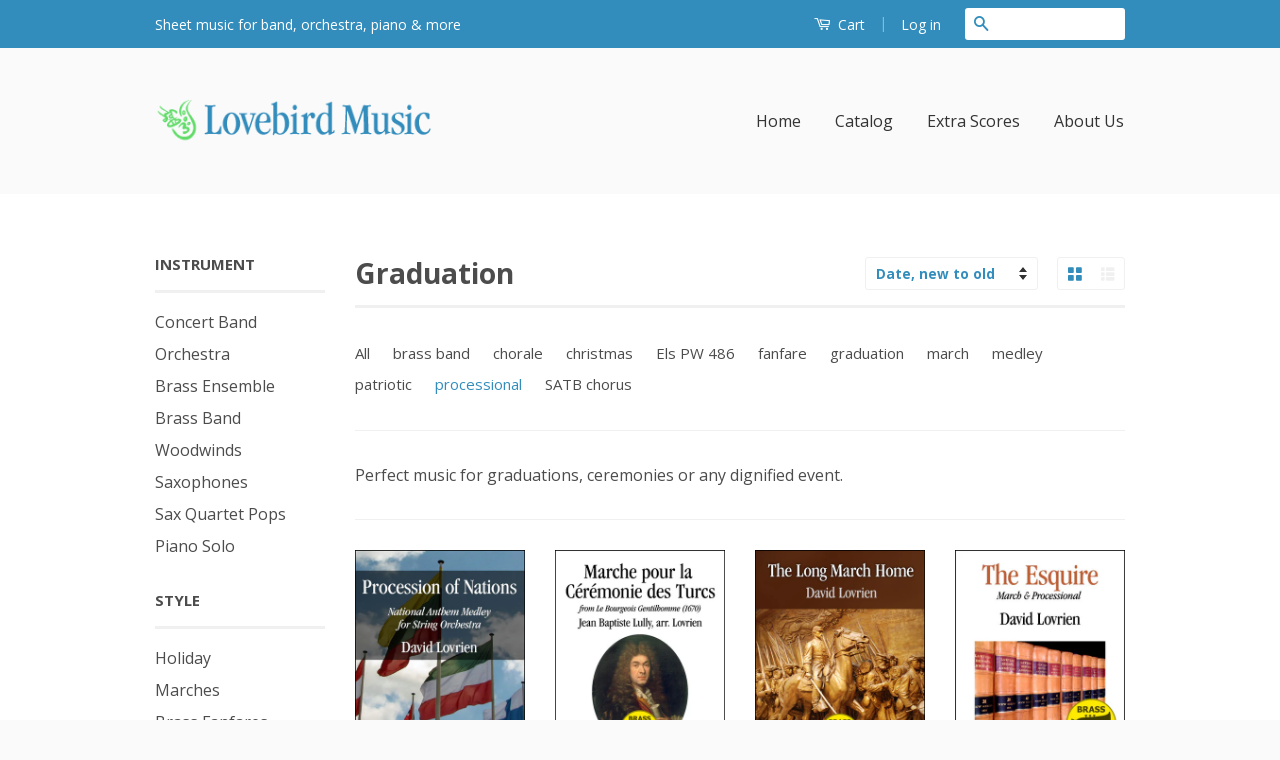

--- FILE ---
content_type: text/html; charset=utf-8
request_url: https://www.google.com/recaptcha/api2/aframe
body_size: 267
content:
<!DOCTYPE HTML><html><head><meta http-equiv="content-type" content="text/html; charset=UTF-8"></head><body><script nonce="w8cC2jP--FUXWubqhAq_ow">/** Anti-fraud and anti-abuse applications only. See google.com/recaptcha */ try{var clients={'sodar':'https://pagead2.googlesyndication.com/pagead/sodar?'};window.addEventListener("message",function(a){try{if(a.source===window.parent){var b=JSON.parse(a.data);var c=clients[b['id']];if(c){var d=document.createElement('img');d.src=c+b['params']+'&rc='+(localStorage.getItem("rc::a")?sessionStorage.getItem("rc::b"):"");window.document.body.appendChild(d);sessionStorage.setItem("rc::e",parseInt(sessionStorage.getItem("rc::e")||0)+1);localStorage.setItem("rc::h",'1770046424231');}}}catch(b){}});window.parent.postMessage("_grecaptcha_ready", "*");}catch(b){}</script></body></html>